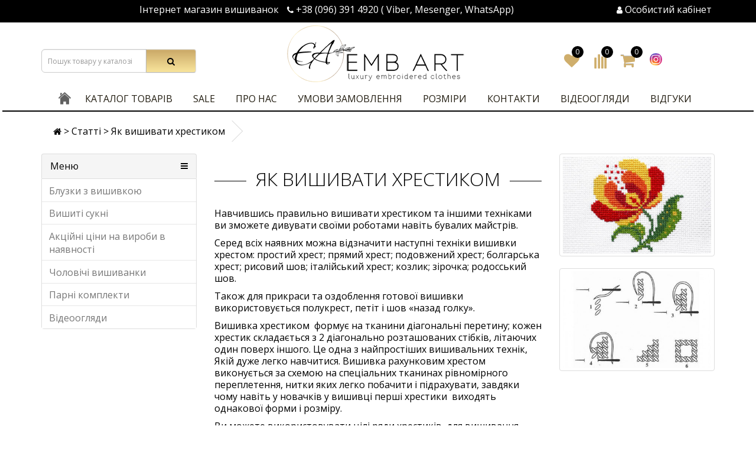

--- FILE ---
content_type: text/html; charset=utf-8
request_url: https://emb-art.com.ua/statti/yak-vishivati-hrestikom
body_size: 6468
content:
<!DOCTYPE html>
<!--[if IE]><![endif]-->
<!--[if IE 8 ]><html dir="ltr" lang="uk" class="ie8"><![endif]-->
<!--[if IE 9 ]><html dir="ltr" lang="uk" class="ie9"><![endif]-->
<!--[if (gt IE 9)|!(IE)]><!-->
<html dir="ltr" lang="uk">
<!--<![endif]-->
<head>
<meta charset="UTF-8" />
<meta name="viewport" content="width=device-width, initial-scale=1, maximum-scale=1">
<meta http-equiv="X-UA-Compatible" content="IE=edge">
<title>Як вишивати хрестиком</title>
<base href="https://emb-art.com.ua/" />
<script src="catalog/view/javascript/jquery/jquery-2.1.1.min.js" type="text/javascript"></script>

<link href="catalog/view/javascript/bootstrap/css/bootstrap.min.css" rel="stylesheet" media="screen" />
<script src="catalog/view/javascript/bootstrap/js/bootstrap.min.js" type="text/javascript"></script>
<script src="catalog/view/javascript/fm.revealator.jquery.js" type="text/javascript"></script>
<link href="catalog/view/javascript/font-awesome/css/font-awesome.min.css" rel="stylesheet" type="text/css" />
<link href="//fonts.googleapis.com/css?family=Open+Sans:400,400i,300,700" rel="stylesheet" type="text/css" />
<link href="catalog/view/theme/default/stylesheet/stylesheet.css" rel="stylesheet">
<link href="catalog/view/theme/default/stylesheet/fm.revealator.jquery.css" rel="stylesheet">
<link href="catalog/view/javascript/jquery/magnific/magnific-popup.css" type="text/css" rel="stylesheet" media="screen" />
<link href="catalog/view/theme/default/stylesheet/yo-menu/yo-am.css" type="text/css" rel="stylesheet" media="screen" />
<link href="catalog/view/javascript/popupcart_ext/popupcart_ext.css?ver=1.5" type="text/css" rel="stylesheet" media="screen" />
<link href="catalog/view/javascript/popupcart_ext/owl.carousel.css" type="text/css" rel="stylesheet" media="screen" />
<script src="catalog/view/javascript/common.js" type="text/javascript"></script>
<link href="https://emb-art.com.ua/statti/yak-vishivati-hrestikom" rel="canonical" />
<link href="https://emb-art.com.ua/image/catalog/icon.png" rel="icon" />
<link rel="stylesheet" type="text/css" href="catalog/view/supermenu/supermenu.css?v=23" />
<script type="text/javascript" src="catalog/view/supermenu/supermenu-responsive.js?v=23"></script>
<script type="text/javascript" src="catalog/view/supermenu/jquery.hoverIntent.minified.js"></script>
			
<script src="catalog/view/javascript/jquery/magnific/jquery.magnific-popup.min.js" type="text/javascript"></script>
			
<script src="catalog/view/javascript/jquery/yo-menu/jquery.easing.1.3.js" type="text/javascript"></script>
			
<script src="catalog/view/javascript/popupcart_ext/jquery.total-storage.min.js" type="text/javascript"></script>
			
<script src="catalog/view/javascript/popupcart_ext/popupcart_ext.js" type="text/javascript"></script>
			
<script src="catalog/view/javascript/popupcart_ext/owl.carousel.min.js" type="text/javascript"></script>
<!-- Global site tag (gtag.js) - Google Analytics -->
<script async src="https://www.googletagmanager.com/gtag/js?id=UA-177237979-1"></script>
<script>
  window.dataLayer = window.dataLayer || [];
  function gtag(){dataLayer.push(arguments);}
  gtag('js', new Date());

  gtag('config', 'UA-177237979-1');
</script>

				<meta property="og:title" content="Як вишивати хрестиком" >
                <meta property="og:description" content="" >
				<meta property="og:image" content="https://emb-art.com.ua/image/catalog/logo-emb.png" >
				<meta property="og:image:width" content="150" >
				<meta property="og:image:height" content="100" >
				<meta property="og:site_name" content="EMB ART - розкішний вишитий одяг" >
			                
</head>
<body class="newsblog-article">
<nav id="top">
  <div class="container">
            <div id="top-links" class="nav pull-right">
      <ul class="list-inline">
<li>Інтернет магазин вишиванок</li>
        <li><a href="tel:+380963914920"><i class="fa fa-phone"></i> <span class="hidden-xs hidden-sm hidden-md phone">+38 (096) 391 4920 ( Viber, Mesenger, WhatsApp)</span></a></li>
        <li><a rel="nofollow" href="https://emb-art.com.ua/index.php?route=account/account" title="Особистий кабінет"><i class="fa fa-user"></i> <span class="hidden-xs hidden-sm hidden-md">Особистий кабінет</span></a>
              </li>
    </ul>
    </div>
  </div>
</nav>
<header>
  <div class="container">
    <div class="row">
 <div class="col-sm-3">
            	            <link rel="stylesheet" type="text/css" href="catalog/view/theme/default/stylesheet/live_search.css" />
				<script type="text/javascript"><!--
					var live_search = {
						selector: '#search',
						text_no_matches: 'Немає товарів, які відповідають критеріям пошуку.',
						height: '50px',
						delay: 400
					}

					$(document).ready(function() {
						var html = '';
						html += '<div id="live-search">';
						html += '	<ul>';
						html += '	</ul>';
						html += '<div class="result-text"></div>';
						html += '</div>';

						$(live_search.selector).after(html);
						$('#search input[name=\'search\']').autocomplete({
							'source': function(request, response) {
								if ($(live_search.selector + ' input[type=\'text\']').val() == '') {
									$('#live-search').css('display','none');
								}
								else{
									var html = '';
									html += '<li style="text-align: center;height:10px;">';
									html +=	'<img class="loading" src="catalog/view/theme/default/image/loading.gif" />';
									html +=	'</li>';
									$('#live-search ul').html(html);
									$('#live-search').css('display','block');
								}
								var filter_name = $(live_search.selector + ' input[type=\'text\']').val();

								if (filter_name.length>0) {
									$.ajax({
										url: 'index.php?route=product/live_search&filter_name=' +  encodeURIComponent(request),
										dataType: 'json',
										success: function(result) {
											var products = result.products;
											$('#live-search ul li').remove();
											$('.result-text').html('');
											if (!$.isEmptyObject(products)) {
												var show_image = 1;
												var show_price = 1;
												var show_description = 1;
												$('.result-text').html('<a href="https://emb-art.com.ua/index.php?route=product/search&amp;search='+filter_name+'" style="display:block;">View all results ('+result.total+')</a>');

												$.each(products, function(index,product) {
													var html = '';
													
													html += '<li>';
													html += '<a href="' + product.url + '" title="' + product.name + '">';
													if(product.image && show_image){
														html += '	<div class="product-image"><img alt="' + product.name + '" src="' + product.image + '"></div>';
													}
													html += '	<div class="product-name">' + product.name ;
													if(show_description){
														html += '<p>' + product.extra_info + '</p>';
													}
													html += '</div>';
													if(show_price){
														if (product.special) {
															html += '	<div class="product-price"><span class="special">' + product.price + '</span><span class="price">' + product.special + '</span></div>';
														} else {
															html += '	<div class="product-price"><span class="price">' + product.price + '</span></div>';
														}
													}
													html += '<span style="clear:both"></span>';
													html += '</a>';
													html += '</li>';
													$('#live-search ul').append(html);
												});
											} else {
												var html = '';
												html += '<li style="text-align: center;height:10px;">';
												html +=	live_search.text_no_matches;
												html +=	'</li>';

												$('#live-search ul').html(html);
											}
											$('#live-search ul li').css('height',live_search.height);
											$('#live-search').css('display','block');
											return false;
										}
									});
								}
							},
							'select': function(product) {
								$('input[name=\'search\']').val(product.name);
							}
						});

						$(document).bind( "mouseup touchend", function(e){
						  var container = $('#live-search');
						  if (!container.is(e.target) && container.has(e.target).length === 0)
						  {
						    container.hide();
						  }
						});
					});
				//--></script>
			            
<div id="search" class="input-group">
  <input type="text" name="search" value="" placeholder="Пошук товару у каталозі" class="form-control input-lg" />
  <span class="input-group-btn">
    <button type="button" class="btn btn-default btn-lg"><i class="fa fa-search"></i></button>
  </span>
</div></div>
   <div class="col-sm-6">
        <div id="logo">
                <a href="https://emb-art.com.ua/"><img src="https://emb-art.com.ua/image/catalog/logo-emb.png" title="EMB ART - розкішний вишитий одяг" alt="EMB ART - розкішний вишитий одяг" class="img-responsive" /></a>
                      </div>
      </div>
 <div class="col-sm-3"><div id="cart_top" class="btn-group btn-block">      

<button id="wishlist-header" type="button" data-toggle="tooltip" title="" onclick="return location.href = 'index.php?route=account/wishlist'">
	<i class="fa fa-heart"></i>
	<div class="badge">0</div>
</button>

<button id="compare-header" type="button" data-toggle="tooltip" title="" onclick="return location.href = '/index.php?route=product/compare'">
	<i class="fa fa-align-left"></i>
	<div class="badge">0</div>
</button>

<button id="cart" type="button" data-toggle="dropdown" data-loading-text="Завантаження..." class="btn-inverse btn-block btn-lg dropdown-toggle">
	<i class="fa fa-shopping-cart"></i> <span id="cart-total">0</span>
</button>
  <!--<ul class="dropdown-menu pull-right">
        <li>
      <p class="text-center">У кошику порожньо!</p>
    </li>
      </ul>-->
</div>
  <a href="https://www.instagram.com/emb_art.com.ua/" target="_blank"><img src="catalog/view/theme/default/image/ins.png" title="Instagram" alt="Instagram" class="spin" /></a>
 </div></div></div>
</header>
<div class="container"><script type="text/javascript"> 
$(document).ready(function(){ 
	var setari = {   
				over: function() { 
		  if ($('#supermenu').hasClass('superbig')) {
			$(this).find('.bigdiv').slideDown('fast'); 
		  }
		}, 
		out: function() { 
		  if ($('#supermenu').hasClass('superbig')) {
			$(this).find('.bigdiv').slideUp('fast'); 
		  }
		},
				timeout: 150
	};
	$("#supermenu ul li.tlli").hoverIntent(setari);
	var setariflyout = {   
		over: function() { 
		  if ($('#supermenu').hasClass('superbig')) {
			$(this).find('.flyouttoright').show();
		  }
			}, 
		out: function() { 
		  if ($('#supermenu').hasClass('superbig')) {
			$(this).find('.flyouttoright').hide();
		  }
		},
		timeout: 350
	};
	$("#supermenu ul li div.bigdiv.withflyout > .withchildfo").hoverIntent(setariflyout);
});
</script>	
<nav id="supermenu" class="default superbig zind">
	<a class="mobile-trigger">Категорії</a>
	<ul>
					<li class="tlli hometlli"><a href="" class="tll tllhome">&nbsp;</a></li>
										<li class="tlli sep"><span class="item-sep">&nbsp;</span></li>			<li class="tlli">
			  				<a class="tll"  href="/katalog-tovariv" >Каталог товарів</a>
				
											</li>
					<li class="tlli sep"><span class="item-sep">&nbsp;</span></li>			<li class="tlli">
			  				<a class="tll"  href="/index.php?route=product/special" >SALE</a>
				
											</li>
					<li class="tlli sep"><span class="item-sep">&nbsp;</span></li>			<li class="tlli">
			  				<a class="tll"  href="https://emb-art.com.ua/pro-nas" >Про нас</a>
				
											</li>
					<li class="tlli sep"><span class="item-sep">&nbsp;</span></li>			<li class="tlli">
			  				<a class="tll"  href="https://emb-art.com.ua/umovi-zamovlennya" >Умови замовлення</a>
				
											</li>
					<li class="tlli sep"><span class="item-sep">&nbsp;</span></li>			<li class="tlli">
			  				<a class="tll"  href="https://emb-art.com.ua/rozmiri" >Розміри</a>
				
											</li>
					<li class="tlli sep"><span class="item-sep">&nbsp;</span></li>			<li class="tlli">
			  				<a class="tll"  href="/index.php?route=information/contact" >Контакти</a>
				
											</li>
					<li class="tlli sep"><span class="item-sep">&nbsp;</span></li>			<li class="tlli">
			  				<a class="tll"  href="https://emb-art.com.ua/videooglyadi" >Відеоогляди</a>
				
											</li>
					<li class="tlli sep"><span class="item-sep">&nbsp;</span></li>			<li class="tlli">
			  				<a class="tll"  href="/index.php?route=testimonial/testimonial" >Відгуки</a>
				
											</li>
			</ul>
</nav>
<script>
var supermenu_width = $('#supermenu').outerWidth(false);
if (supermenu_width < 768) {
	$('#supermenu').removeClass('superbig');
	$('#supermenu').addClass('respsmall');
}
</script>
</div>
<div class="container">
  <ul class="breadcrumb">
<li>	<a href="https://emb-art.com.ua/"><i class="fa fa-home"></i></a> > 		<a href="https://emb-art.com.ua/statti">Статті</a> > 		Як вишивати хрестиком	</li>
  </ul>
  <div class="row"><aside id="column-left" class="col-sm-3 hidden-xs">
    <div id="yo-1" class="yo-menu">
    <div class="yo-heading yo-toggle yo-open"><i class="fa fa-bars"></i><span>Меню</span></div>
    <div class="yo-wrapper" >
    <ul class="yo-am">
            <li >
        <a href="https://emb-art.com.ua/bluzki-z-vishivkoyu" >
                    <span class="am-arrow">Блузки з вишивкою</span>
                  </a>
              </li>
            <li >
        <a href="https://emb-art.com.ua/vishiti-sukni" >
                    <span class="am-arrow">Вишиті сукні</span>
                  </a>
              </li>
            <li >
        <a href="https://emb-art.com.ua/akciini-cini-na-virobi-v-nayavnosti" >
                    <span class="am-arrow">Акційні ціни на вироби в наявності</span>
                  </a>
              </li>
            <li >
        <a href="https://emb-art.com.ua/cholovichi-vishivanki" >
                    <span class="am-arrow">Чоловічі вишиванки</span>
                  </a>
              </li>
            <li >
        <a href="https://emb-art.com.ua/parni-komplekti" >
                    <span class="am-arrow">Парні комплекти</span>
                  </a>
              </li>
            <li >
        <a href="https://emb-art.com.ua/videooglyadi" >
                    <span class="am-arrow">Відеоогляди</span>
                  </a>
              </li>
          </ul>
  </div>
</div>



<script type="text/javascript"><!--
      $('#yo-1 ul.yo-am ul').each(function() {
      if ($(this).children('li').not('.am-image').length > 0) {
        $(this).prev().prev().addClass('am-item');
        $(this).parent('.active').addClass('am-item-open');
      } else {
        $(this).prev().remove();
      }
    });
    $('#yo-1 ul.yo-am').find('.am-badge').parent().addClass('am-item');
  
  $('#yo-1 a.am-parent, #yo-1 a.am-tb').click(function() {
    var parent = $(this).parent();
    parent.toggleClass('am-item-open').find('>ul').slideToggle(200,'linear');
    parent.siblings('.am-item-open').removeClass('am-item-open').find('>ul').slideUp(200,'linear');
    return false;
  });

  if (0) {
    if (!localStorage.getItem('yo-am-1')) {
      if (0) {
        localStorage.setItem('yo-am-1', 'close');
      } else {
        localStorage.setItem('yo-am-1', 'open');
      }
    }

    $('#yo-1 .yo-toggle').click(function() {
      $(this).toggleClass('yo-open yo-close').next().slideToggle(200,'linear');
      if ($(this).hasClass('yo-open')) {
        localStorage.setItem('yo-am-1', 'open');
      } else {
        localStorage.setItem('yo-am-1', 'close');
      }
    });

    if (localStorage.getItem('yo-am-1') == 'open') { 
      $('#yo-1 .yo-toggle').addClass('yo-open').removeClass('yo-close').next().show();
    } else {
      $('#yo-1 .yo-toggle').addClass('yo-close').removeClass('yo-open').next().hide();
    }
  } else {
    localStorage.removeItem('yo-am-1');
    $('#yo-1 .yo-toggle').click(function() {
      $(this).toggleClass('yo-open yo-close').next().slideToggle(200,'linear');
    });
  }
//--></script>  </aside>
                <div id="content" class="col-sm-9">      <div class="row">
        <div class="col-sm-8">
        	<h1>Як вишивати хрестиком</h1>
          	
          	<p>Навчившись правильно вишивати хрестиком та іншими техніками ви зможете дивувати своїми роботами навіть бувалих майстрів.</p><p>Серед всіх наявних можна відзначити наступні техніки вишивки хрестом: простий хрест; прямий хрест; подовжений хрест; болгарська хрест; рисовий шов; італійський хрест; козлик; зірочка; родосський шов.</p><p> Також для прикраси та оздоблення готової вишивки використовується полукрест, петіт і шов «назад голку».&nbsp;&nbsp;</p><p>Вишивка хрестиком&nbsp; формує на тканини діагональні перетину; кожен хрестик складається з 2 діагонально розташованих стібків, літаючих один поверх іншого. Це одна з найпростіших вишивальних технік, Якій дуже легко навчитися. Вишивка рахунковим хрестом&nbsp; виконується за схемою на спеціальних тканинах рівномірного переплетення, нитки яких легко побачити і підрахувати, завдяки чому навіть у новачків у вишивці перші хрестики&nbsp; виходять однакової форми і розміру. </p><p>Ви можете використовувати цілі ряди хрестиків&nbsp; для вишивання&nbsp; кольорових ділянок мотиву або можете виконувати окремі хрестики. Завжди стежте за тим, щоб всі нижні стібки були спрямовані в одну сторону, а всі верхні стібки - в іншу сторону, тоді вишивка&nbsp; буде виглядати дуже акуратно.&nbsp;<br></p>        </div>

        <div class="col-sm-4">
        	          	<ul class="thumbnails">
	            	            <li><a class="thumbnail" href="https://emb-art.com.ua/image/cache/catalog/blog/cross-stitching-640x420.jpg" title="Як вишивати хрестиком"><img src="https://emb-art.com.ua/image/cache/catalog/blog/cross-stitching-400x260.jpg" title="Як вишивати хрестиком" alt="Як вишивати хрестиком" /></a></li>
	            	            	            	            <li><a class="thumbnail" href="https://emb-art.com.ua/image/cache/catalog/blog/cross-stitching-1-640x420.jpg" title="Як вишивати хрестиком"> <img src="https://emb-art.com.ua/image/cache/catalog/blog/cross-stitching-1-400x260.jpg" title="Як вишивати хрестиком" alt="Як вишивати хрестиком" /></a></li>
	            	                      	</ul>
          	
          	        </div>
      </div>

  	    	  <h3>Подібні статті</h3>
      <div class="row">
                <div class="product-layout product-list col-xs-12">
          <div class="product-thumb">
            <div class="image"><a href="https://emb-art.com.ua/statti/vishivanka--modno-u-vsomu-sviti"><img src="https://emb-art.com.ua/image/cache/catalog/blog/sumochki-s-vyshivkoj-260x260.jpg" alt="Вишиванка - модно у всьому світі" title="Вишиванка - модно у всьому світі" class="img-responsive" /></a></div>
            <div class="caption">
                <h4><a href="https://emb-art.com.ua/statti/vishivanka--modno-u-vsomu-sviti">Вишиванка - модно у всьому світі</a></h4>
                <p><p>Вишиванки зустрічаються в культурах різних країн. Але якщо для деяких країн - це національний одяг, то для інших зараз вишиванка і просто вишивка на одязі стала модним трендом.&nbsp;<br></p></p>

                            </div>
          </div>
        </div>
                <div class="product-layout product-list col-xs-12">
          <div class="product-thumb">
            <div class="image"><a href="https://emb-art.com.ua/statti/vibir-vishivanki"><img src="https://emb-art.com.ua/image/cache/catalog/blog/vibir-zhinoch-vishivanki-260x260.jpg" alt="Вибір жіночої вишиванки" title="Вибір жіночої вишиванки" class="img-responsive" /></a></div>
            <div class="caption">
                <h4><a href="https://emb-art.com.ua/statti/vibir-vishivanki">Вибір жіночої вишиванки</a></h4>
                <p><p>Перш за все - жіночі вишиванки часто вишиваються на самому полотні, хоча зустрічаються і з нашитими вставками. Ті, що зі вставками, зазвичай дешевше інших. Знову ж, різниця буде і в самій вишивці - ручна це робота або машинна вишивка.&nbsp;<br></p></p>

                            </div>
          </div>
        </div>
              </div>
      
      
      
      
      
            </div>
    </div>
</div>

<script type="text/javascript"><!--
$(document).ready(function() {
	$('.thumbnails').magnificPopup({
		type:'image',
		delegate: 'a',
		gallery: {
			enabled:true
		}
	});
});
//--></script>
<footer>
  <div class="container">
<div class="row">
            <div class="col-sm-3">
        <p>Інформація</p>
        <ul class="list-unstyled">
                    <li><a href="https://emb-art.com.ua/katalog-tovariv">Каталог товарів</a></li>
                    <li><a href="https://emb-art.com.ua/politika-konfidenciinosti">Політика конфіденційності</a></li>
                  </ul>
      </div>
            <div class="col-sm-3">
        <p>Служба підтримки</p>
        <ul class="list-unstyled">
          <li><a href="https://emb-art.com.ua/index.php?route=information/contact">Зв’язатися з нами</a></li>
          <li><a href="https://emb-art.com.ua/index.php?route=account/return/add">Повернення товару</a></li>
        
        </ul>
      </div>
      <div class="col-sm-3">
        <p>Додатково</p>
        <ul class="list-unstyled">
      <li><a href="https://emb-art.com.ua/index.php?route=product/special">Товари зі знижкою</a></li>
        </ul>
      </div>
      <div class="col-sm-3">
        <p>Особистий кабінет</p>
        <ul class="list-unstyled">
          <li><a href="https://emb-art.com.ua/index.php?route=account/account">Особистий кабінет</a></li>
          
          <li><a href="https://emb-art.com.ua/index.php?route=account/newsletter">Розсилка новин</a></li>
        </ul>
      </div>
    </div> <hr>
   <div class="powr">  EMB ART - розкішний вишитий одяг &copy; 2026</div>
<div class="inbiz"> <a href="https://inbiz.com.ua" target="_blank" title="Створення сайтів">Створення сайтів</a></div>
  </div>
</footer>
</body></html>

--- FILE ---
content_type: text/css
request_url: https://emb-art.com.ua/catalog/view/theme/default/stylesheet/stylesheet.css
body_size: 6980
content:
body {
font-family:'Open Sans',sans-serif;
font-weight:400;
color:#000000;
font-size:16px;
line-height:20px;
width:100%;
overflow-x: hidden;
}

h1,h2,h3,h4,h5,h6 {
color:#000000
}

.fa {
font-size:14px
}

h1 {
color:#000000;
margin-top:25px;
margin-bottom:30px;
font-size:32px;
line-height:36px;
font-weight:300;
overflow:hidden;
text-align:center;
text-transform:uppercase
}

h1:before,h1:after {
background-color: #000000;
content:"";
display:inline-block;
height:1px;
position:relative;
vertical-align:middle;
width:50%
}

h1:before {
right:.5em;
margin-left:-50%
}

h1:after {
left:.5em;
margin-right:-50%
}

h2 {
color:#000000;
margin-top:25px;
margin-bottom:30px;
font-size:28px;
line-height:36px;
font-weight:300;
overflow:hidden;
text-align:center;
text-transform:uppercase
}

h2:before,h2:after {
background-color:#000000;
content:"";
display:inline-block;
height:1px;
position:relative;
vertical-align:middle;
width:50%
}

h2:before {
right:.5em;
margin-left:-50%
}

h2:after {
left:.5em;
margin-right:-50%
}

h3 {
color:#000000;
margin-top:25px;
margin-bottom:30px;
font-size:28px;
line-height:36px;
font-weight:300;
overflow:hidden;
text-align:center;
text-transform:uppercase
}

h3:before,h3:after {
background-color:#000000;
content:"";
display:inline-block;
height:1px;
position:relative;
vertical-align:middle;
width:50%
}

h3:before {
right:.5em;
margin-left:-50%
}

h3:after {
left:.5em;
margin-right:-50%
}

h4 {
font-size:15px
}

h5 {
font-size:12px
}

h6 {
font-size:10.2px
}

a {
color:#BF3F4A;
}

a:hover {
text-decoration:underline
}

legend {
font-size:18px;
padding:7px 0
}

label {
font-size:12px;
font-weight:400;
width:100%
}

select.form-control,textarea.form-control,input[type="text"].form-control,input[type="password"].form-control,input[type="datetime"].form-control,input[type="datetime-local"].form-control,input[type="date"].form-control,input[type="month"].form-control,input[type="time"].form-control,input[type="week"].form-control,input[type="number"].form-control,input[type="email"].form-control,input[type="url"].form-control,input[type="search"].form-control,input[type="tel"].form-control,input[type="color"].form-control {
font-size:12px
}

.input-group input,.input-group select,.input-group .dropdown-menu,.input-group .popover {
font-size:12px
}

.input-group .input-group-addon {
font-size:12px;
height:30px
}

span.hidden-xs,span.hidden-sm,span.hidden-md,span.hidden-lg {
display:inline
}

.nav-tabs {
margin-bottom:15px
}

div.required .control-label:before {
content:'* ';
color:red;
font-weight:700
}

.dropdown-menu li > a:hover {
text-decoration:none;
color:#fff;
background:#000000;
}
.topss {
padding-top: 14px;
text-align: center;
font-size: 20px;
line-height: 32px;
}
#top {
 background: #000000; 
height: 38px;
padding:0;
margin:0
}

#top .container {
padding:0 15px
}

#top #form-currency .currency-select,#top #form-language .language-select {
text-align:left
}

#top #form-currency .currency-select:hover,#top #form-language .language-select:hover {
text-shadow:none;
color:#fff;
background:#000000;
}

#top .btn-link,#top-links li,#top-links a {
color:#fefefe;
text-decoration:none
}

#top .btn-link:hover,#top-links a:hover {
color:#ffffff;
}

#top-links .dropdown-menu a {
text-shadow:none
}

#top-links .dropdown-menu a:hover {
background:#000000;
color:#FFF
}

#top .btn-link strong {
font-size:14px;
line-height:14px
}

#top-links {
padding-top:6px
}

#top-links a + a {
margin-left:15px
}

.phone {
font-size:16px;
margin-right:160px;
color:#fefefe;
}

#logo {
margin-top: 2px;
margin-bottom: 5px;
}
#logo img{
margin:0 auto;
}
#search {
margin-top:45px;
margin-bottom:1px
}

#search .input-lg {
height:40px;
line-height:20px;
padding:0 10px
}

#search .btn-lg {
background: rgb(202,168,103);
background: -moz-linear-gradient(top,  rgb(202,168,103) 0%, rgb(249,229,156) 100%);
background: -webkit-linear-gradient(top,  rgb(202,168,103) 0%,rgb(249,229,156) 100%);
background: linear-gradient(to bottom,  rgb(202,168,103) 0%,rgb(249,229,156) 100%);
filter: progid:DXImageTransform.Microsoft.gradient( startColorstr='#caa867', endColorstr='#f9e59c',GradientType=0 );

font-size:15px;
line-height:18px;
padding:10px 35px;
color:#000000;
}
#search .btn-lg:hover {
background:#000000;
color: #cfae6c;
}
#cart_top  {
margin-top: 45px;
margin-bottom: 0;
display: block;
}
#cart_top > .btn {
background: #000000;
font-size: 12px;
line-height: 18px;
color: #ffffff;
border: 1px solid #eee;
text-shadow: none;
}
#cart_top > .btn:hover {
background: #cd842a;
border: 1px solid #E6E6E6;
color: #212121;
text-shadow: none;
}
#cart_top.open > .btn {
background: #a86728;
border: 1px solid #E6E6E6;
color: #666;
box-shadow: none;
text-shadow: none;
}
#cart_top.open > .btn:hover {
	color: #444;
}
#cart_top .dropdown-menu {
	background: #eee;
	z-index: 1001;
}
#cart_top .dropdown-menu {
	min-width: 100%;
}
@media (max-width: 478px) {
	#cart_top .dropdown-menu {
		width: 100%;
	}
}
#cart_top .dropdown-menu table {
	margin-bottom: 10px;
}
#cart_top .dropdown-menu li > div {
	min-width: 427px;
	padding: 0 10px;
}
@media (max-width: 478px) {
	#cart_top .dropdown-menu li > div {
		min-width: 100%;
	}
}
#cart_top .dropdown-menu li p {
	margin: 20px 0;
}

@media (max-width: 478px) {
#cart .dropdown-menu {
width:100%
}
}

#cart .dropdown-menu table {
margin-bottom:10px
}

#cart .dropdown-menu li > div {
min-width:427px;
padding:0 10px
}

@media (max-width: 478px) {
#cart .dropdown-menu li > div {
min-width:100%
}
}

#cart .dropdown-menu li p {
margin:20px 0
}
#cart_top button .fa {font-size: 26px;color:#cfae6c;}
#cart_top button:hover .fa {font-size: 26px;color:#000000;}

#cart_top button:nth-child(2) .fa {
-webkit-transform: rotate(-90deg); /* Chrome y Safari */
-moz-transform: rotate(-90deg); /* Firefox */
filter: progid:DXImageTransform.Microsoft.BasicImage(rotation=3); /* Internet Explorer */
-o-transform: rotate(-90deg); /* Opera */}

#cart_top button {
    float: left;
    height: 40px;
    background: transparent;
    border: 0;
    box-shadow: none;
    color: #000000;
    outline: none !important;
    padding: 0;
    position: relative;
    width: 40px;
    margin-left: 10px;
}
#cart_top button:hover {
	color: #cd842a;
}
#cart_top button .badge {
	position: absolute;
	background: #000000;
	width: 20px;
	height: 20px;
	color: #fff;
	text-align: center;
	line-height: 20px;
	font-weight: normal;
	font-size: 12px;
	border-radius: 50%;
	top: -5px;
	right: 0;
	padding: 0;
}
#cart_top button:nth-child(1) {
	margin-left: 0;
}
#cart_top button:nth-child(3) {
	padding-right: 10px;
}
#cart_top #cart-total {
    position: absolute;
    background: #000000;
    width: 20px;
    height: 20px;
    color: #fff;
    text-align: center;
    line-height: 20px;
    font-weight: normal;
    font-size: 12px;
    border-radius: 50%;
    top: -5px;
    right: 0;
}

#menu {
background:#000000;
background:-moz-linear-gradient(top,#000000 0%,#ef5a43 100%);
background:-webkit-linear-gradient(top,#000000 0%,#ef5a43 100%);
background:linear-gradient(to bottom,#000000 0%,#ef5a43 100%);
filter:progid:DXImageTransform.Microsoft.gradient(startColorstr='#000000',endColorstr='#ef5a43',GradientType=0);
min-height:50px;
margin:10px auto;
border-top:1px solid #fff
}

#menu .fa {
color:#fff
}

#menu .nav > li > a {
background:#000000;
background:-moz-linear-gradient(top,#000000 0%,#ef5a43 100%);
background:-webkit-linear-gradient(top,#000000 0%,#ef5a43 100%);
background:linear-gradient(to bottom,#000000 0%,#ef5a43 100%);
filter:progid:DXImageTransform.Microsoft.gradient(startColorstr='#000000',endColorstr='#ef5a43',GradientType=0);
color:#fff;
padding:14px 12px;
min-height:15px;
font-size:18px;
font-weight:300;
letter-spacing:2px;
background-color:transparent;
text-transform:uppercase;
loat:none
}

#menu .nav > li > a:hover,#menu .nav > li.open > a {
background:#fff;
color:#000000
}

#menu .dropdown-menu {
padding-bottom:0
}

#menu .dropdown-inner {
display:table
}

#menu .dropdown-inner ul {
display:table-cell
}

#menu .dropdown-inner a {
min-width:160px;
display:block;
padding:6px 10px;
clear:both;
line-height:20px;
color:#fff;
font-size:16px
}

#menu .dropdown-inner li a:hover {
color:#000000;
background:#fff
}

#menu .see-all {
display:block;
margin-top:.5em;
padding:3px 20px;
-webkit-border-radius:0 0 4px 4px;
-moz-border-radius:0 0 4px 4px;
border-radius:0 0 3px 3px;
font-size:12px
}

#menu .see-all:hover,#menu .see-all:focus {
text-decoration:none;
color:#fff
}

#menu #category {
float:left;
padding-left:15px;
font-size:20px;
font-weight:700;
line-height:48px;
color:#fff;
text-transform:uppercase
}

#menu .btn-navbar {
font-size:15px;
font-stretch:expanded;
color:#fff;
padding:2px 18px;
float:right;
background-color:#000000;
background-repeat:repeat-x;
border-color:#ddd
}

#menu .btn-navbar:hover,#menu .btn-navbar:focus,#menu .btn-navbar:active,#menu .btn-navbar.disabled,#menu .btn-navbar[disabled] {
color:#fff;
background:#000000;
background:-moz-linear-gradient(top,#000000 0%,#ef5a43 100%);
background:-webkit-linear-gradient(top,#000000 0%,#ef5a43 100%);
background:linear-gradient(to bottom,#000000 0%,#ef5a43 100%);
filter:progid:DXImageTransform.Microsoft.gradient(startColorstr='#000000',endColorstr='#ef5a43',GradientType=0)
}

@media (min-width: 768px) {
#menu .dropdown:hover .dropdown-menu {
display:block;
background:#000000;
background:-moz-linear-gradient(top,#000000 0%,#ef5a43 100%);
background:-webkit-linear-gradient(top,#000000 0%,#ef5a43 100%);
background:linear-gradient(to bottom,#000000 0%,#ef5a43 100%);
filter:progid:DXImageTransform.Microsoft.gradient(startColorstr='#000000',endColorstr='#ef5a43',GradientType=0)
}

#menu .navbar-nav {
float:none;
text-align:center
}

#menu .navbar-nav > li {
display:inline-block;
float:none;
text-align:left
}
}

@media (max-width: 767px) {
#menu {
border-radius:4px
}

#menu div.dropdown-inner > ul.list-unstyled {
display:block
}

#menu div.dropdown-menu {
margin-left:0!important;
padding-bottom:10px;
background-color:rgba(0,0,0,0.1)
}

#menu .dropdown-inner {
display:block
}

#menu .dropdown-inner a {
width:100%;
color:#fff
}

#menu .dropdown-menu a:hover,#menu .dropdown-menu ul li a:hover {
background:#feffff;
background:-moz-linear-gradient(top,#feffff 0%,#921 100%,#f4f4f4 100%,#ddf1f9 101%);
background:-webkit-linear-gradient(top,#feffff 0%,#921 100%,#f4f4f4 100%,#ddf1f9 101%);
background:linear-gradient(to bottom,#feffff 0%,#921 100%,#f4f4f4 100%,#ddf1f9 101%);
filter:progid:DXImageTransform.Microsoft.gradient(startColorstr='#feffff',endColorstr='#ddf1f9',GradientType=0)
}

#menu .see-all {
margin-top:0;
border:none;
border-radius:0;
color:#fff
}
}

#content {
min-height:600px
}

footer .fa {
color:#ddd;
font-size:14px;
padding-right:8px
}

footer {
border-top: 30px solid #000000;
min-height:200px;
margin-top:10px;
padding-top:5px
}

footer hr {
border-top:none
}

footer a {
color:#000000;
}

footer a:hover {
color:#921
}

footer p {
margin-top: -30px;
text-transform:uppercase;
font-size:14px;
color:#ffffff;
}

.alert {
position:fixed;
z-index:10004;
top:0;
left:0;
width:100%;
-webkit-animation:alert-anim 1s cubic-bezier(1,-0.01,0,0.99);
-moz-animation:alert-anim 1s cubic-bezier(1,-0.01,0,0.99);
-o-animation:alert-anim 1s cubic-bezier(1,-0.01,0,0.99);
animation:alert-anim 1s cubic-bezier(1,-0.01,0,0.99)
}

.breadcrumb {
background:#fff;
margin:0 0 20px;
padding:8px 0;
overflow:hidden
}

.breadcrumb a {
color:#000000
}

.breadcrumb i {
font-size:15px
}

.breadcrumb > li {
text-shadow:0 1px 0 #FFF;
padding:0 20px;
position:relative;
white-space:nowrap
}

.breadcrumb > li + li:before {
content:'';
padding:0
}

.breadcrumb > li:after {
content:'';
display:block;
position:absolute;
top:-3px;
right:-5px;
width:26px;
height:26px;
border-right:1px solid #DDD;
border-bottom:1px solid #DDD;
-webkit-transform:rotate(-45deg);
-moz-transform:rotate(-45deg);
-o-transform:rotate(-45deg);
transform:rotate(-45deg)
}

.pagination {
margin:0
}

.buttons {
margin:1em 0
}

.btn {
padding:7.5px 12px;
font-size:12px;
border:1px solid #ccc;
border-radius:4px;
box-shadow:inset 0 1px 0 rgba(255,255,255,.2),0 1px 2px rgba(0,0,0,.05)
}

.btn-xs {
font-size:9px
}

.btn-sm {
font-size:10.2px
}

.btn-lg {
padding:10px 16px;
font-size:15px
}

.btn-group > .btn,.btn-group > .dropdown-menu,.btn-group > .popover {
font-size:12px
}

.btn-group > .btn-xs {
font-size:9px
}

.btn-group > .btn-sm {
font-size:10.2px
}

.btn-group > .btn-lg {
font-size:15px
}

.btn-default {
color:#ffffff;
background-color:#000000;
border-color:#ddd #ddd #b3b3b3 #b7b7b7
}

.btn-primary {
margin-bottom:5px;
background:#000000;
box-shadow:none;
border-radius:none
}

.btn-primary:hover,.btn-primary:active,.btn-primary.active,.btn-primary.disabled,.btn-primary[disabled] {
border:1px solid #cfae6c;
background-color:#cfae6c;
}

#button-cart {
display:inline-block;
margin-left:0;
vertical-align:middle
}

#button-cart:disabled {
pointer-events:none;
opacity:.5
}

.btn-warning {
color:#fff;
text-shadow:0 -1px 0 rgba(0,0,0,0.25);
background-color:#faa732;
background-image:linear-gradient(to bottom,#fbb450,#f89406);
background-repeat:repeat-x;
border-color:#f89406 #f89406 #ad6704
}

.btn-warning:hover,.btn-warning:active,.btn-warning.active,.btn-warning.disabled,.btn-warning[disabled] {
box-shadow:inset 0 1000px 0 rgba(0,0,0,0.1)
}

.btn-danger {
color:#fff;
text-shadow:0 -1px 0 rgba(0,0,0,0.25);
background-color:#da4f49;
background-image:linear-gradient(to bottom,#ee5f5b,#bd362f);
background-repeat:repeat-x;
border-color:#bd362f #bd362f #802420
}

.btn-danger:hover,.btn-danger:active,.btn-danger.active,.btn-danger.disabled,.btn-danger[disabled] {
box-shadow:inset 0 1000px 0 rgba(0,0,0,0.1)
}

.btn-success {
color:#fff;
text-shadow:0 -1px 0 rgba(0,0,0,0.25);
background-color:#5bb75b;
background-image:linear-gradient(to bottom,#62c462,#51a351);
background-repeat:repeat-x;
border-color:#51a351 #51a351 #387038
}

.btn-success:hover,.btn-success:active,.btn-success.active,.btn-success.disabled,.btn-success[disabled] {
box-shadow:inset 0 1000px 0 rgba(0,0,0,0.1)
}

.btn-info {
color:#fff;
text-shadow:0 -1px 0 rgba(0,0,0,0.25);
background-color:#df5c39;
background-image:linear-gradient(to bottom,#e06342,#dc512c);
background-repeat:repeat-x;
border-color:#dc512c #dc512c #a2371a
}

.btn-info:hover,.btn-info:active,.btn-info.active,.btn-info.disabled,.btn-info[disabled] {
background-image:none;
background-color:#BF3F4A;
}

.btn-link {
border-color:rgba(0,0,0,0);
cursor:pointer;
color:#23A1D1;
border-radius:0
}

.btn-link,.btn-link:active,.btn-link[disabled] {
background-color:rgba(0,0,0,0);
background-image:none;
box-shadow:none
}

.btn-inverse {
color:#fff;
text-shadow:0 -1px 0 rgba(0,0,0,0.25);
background-color:#363636;
background-image:linear-gradient(to bottom,#444,#222);
background-repeat:repeat-x;
border-color:#222 #222 #000000
}

.btn-inverse:hover,.btn-inverse:active,.btn-inverse.active,.btn-inverse.disabled,.btn-inverse[disabled] {
background-color:#222;
background-image:linear-gradient(to bottom,#333,#111)
}

.list-group a {
border:1px solid #DDD;
color:#000000;
padding:8px 12px
}

.list-group a.active {
color:#BF3F4A;
background:#f8f8f8;
border:1px solid #DDD
}

.list-group a.active:hover,.list-group a:hover {
color:#BF3F4A;
text-decoration: underline;
background:#000000;
border:1px solid #DDD
}

.carousel-caption {
color:#FFF;
text-shadow:0 1px 0 #000000
}

.carousel-control .icon-prev:before {
content:'\f053';
font-family:FontAwesome
}

.carousel-control .icon-next:before {
content:'\f054';
font-family:FontAwesome
}

.product-thumb {

margin-bottom:20px;
overflow:auto;
text-align:center;
box-shadow: 0 0.5em 0.5em 0 rgba(0, 0, 0, 0.2);
}
.product-thumb:hover {
 -webkit-transition: all 0.5s ease;
  -o-transition: all 0.5s ease;
  transition: all 0.5s ease;
-webkit-transform: translateY(-5px);
      -ms-transform: translateY(-5px);
          transform: translateY(-5px); 
box-shadow: 0 0.6em 0.6em 0 rgba(0, 0, 0, 0.1);
}
.product-thumb .image {
background:#fff
}

.product-thumb .image a {
display:block
}

.product-thumb .image a:hover {
opacity:.8;
 -webkit-transition: all 0.5s ease;
  -o-transition: all 0.5s ease;
  transition: all 0.5s ease;
}

.product-thumb .image img {
margin-left:auto;
margin-right:auto
}

.product-grid .product-thumb .image {
float:none
}
.prd {

width: 99%;
margin: 0px;
padding: 2px;
}
@media (min-width: 767px) {
.product-list .product-thumb .image {
float:left;
padding:0;
}
}

.product-thumb h4 {
padding-top: 5px;
font-weight:400;
min-height: 48px;
}
.product-thumb h4 a {
line-height: 22px;
color:#212121;
text-transform: uppercase;
}

.product-thumb .caption {
padding:0;

}

.product-list .product-thumb .caption {
margin-left:230px
}
#show {
text-align: center;
margin-bottom: 20px;
border-bottom: solid 4px #000000;
}
#show h4{
font-size: 18px;
color: #000000 !important;
}
.show2 {
text-align: left;
padding: 10px;
margin-bottom: 20px;
border-bottom: solid 4px #000000;
box-shadow: 0 0.3em 0.5em 0 rgba(0, 0, 0, 0.2);
}
@media (max-width: 1200px) {
.product-grid .product-thumb .caption {
padding:0 10px
}
}

@media (max-width: 767px) {
.product-list .product-thumb .caption {
min-height:0;
margin-left:0;
padding:0 10px
}

.product-grid .product-thumb .caption {
min-height:0
}
}

.product-thumb .rating {
display:none
}

.rating .fa-stack {
font-size:8px
}

.rating .fa-star-o {
color:#999;
font-size:15px
}

.rating .fa-star {
color:#FC0;
font-size:15px
}

.rating .fa-star + .fa-star-o {
color:#E69500
}

h2.price {
margin:0
}

.product-thumb .price {
color:#000000;
font-size:22px
}

.product-thumb .price-old {
color:#BF3F4A;
font-size:18px;
text-decoration:line-through;
margin-left:10px
}

.product-thumb .price-tax {
color:#999;
font-size:12px;
display:block
}

.product-thumb .button-group {
border-top:1px solid #fff;
background-color:#eee;
overflow:auto
}

.product-list .product-thumb .button-group {
border-left:1px solid #ddd
}
.tab-content {
padding: 1px 5px;
}
@media (max-width: 768px) {
.product-list .product-thumb .button-group {
border-left:none
}
}

.product-thumb .button-group button {
width:60%;
border-top:1px solid #000000;
border-bottom:none;
border-left:none;
border-right:none;
display:inline-block;
float:left;
background:#ffffff;
color:#000000;
line-height:38px;
font-weight:500;
text-align:center;
text-transform:uppercase
}

.product-thumb .button-group button + button {
width:20%;
background: #ffffff;
color: #000000;
}
.product-thumb .fa {
color: #000000;
}
.product-thumb .button-group  button:hover {
color:#ffffff;
background:#000000;
text-decoration:none;
cursor:pointer
}
.product-thumb:hover .fa {
color: #666666;
}
#pric {
border: none;
background: none;
font-size: 14px;
}
#pric .fa{
color: #000000;
font-size: 28px;
margin-right: 5px;
}
@media (max-width: 1200px) {
.product-thumb .button-group button,.product-thumb .button-group button + button {
width:33.33%
}
}

@media (max-width: 767px) {
.product-thumb .button-group button,.product-thumb .button-group button + button {
width:33.33%
}
}

.thumbnails {
overflow:auto;
clear:both;
list-style:none;
padding:0;
margin:0
}

.thumbnails > li {
margin-left:20px
}

.thumbnails {
margin-left:-20px
}

.thumbnails > img {
width:100%
}

.image-additional a {
margin-bottom:20px;
padding:5px;
display:block
}

.image-additional {
max-width:178px
}

.thumbnails .image-additional {
float:left;
margin-left:20px
}

@media (min-width: 1200px) {
#content .col-lg-2:nth-child(6n+1),#content .col-lg-2:nth-child(6n+1),#content .col-lg-3:nth-child(4n+1),#content .col-lg-4:nth-child(3n+1),#content .col-lg-6:nth-child(2n+1) {
clear:left
}
}

@media (min-width: 992px) and (max-width: 1199px) {
#content .col-md-2:nth-child(6n+1),#content .col-md-2:nth-child(6n+1),#content .col-md-3:nth-child(4n+1),#content .col-md-4:nth-child(3n+1),#content .col-md-6:nth-child(2n+1) {
clear:left
}
}

@media (min-width: 768px) and (max-width: 991px) {
#content .col-sm-2:nth-child(6n+1),#content .col-sm-2:nth-child(6n+1),#content .col-sm-3:nth-child(4n+1),#content .col-sm-4:nth-child(3n+1),#content .col-sm-6:nth-child(2n+1) {
clear:left
}
}

@media (min-width: 768px) {
#column-left .product-layout .col-md-3 {
width:100%
}

#column-left + #content .product-layout .col-md-3 {
width:50%
}

#column-left + #content + #column-right .product-layout .col-md-3 {
width:100%
}

#content + #column-right .product-layout .col-md-3 {
width:100%
}
}

#column-left .product-layout,#column-right .product-layout {
width:100%
}

.input-group .form-control[name^=quantity] {
min-width:50px
}

.btn-info:hover,.btn-info:active,.btn-info.active,.btn-info.disabled,.btn-info[disabled] {
background-image:none;
background-color:#df5c39
}

.imgpr {
border:none!important
}

.imgpr:hover {
opacity:.9
}

.catlist {
border:1px solid #DDD;
margin-bottom:20px
}

.catimg {
text-align:center
}

.catname {
padding:0 10px;
height:40px;
overflow:auto
}

.powr {
position:relative;
width:90%;
text-align:left;
color:#333333;
}

.inbiz {
position:relative;
width:90%;
text-align:right;
margin:-20px 0 1px;
color:#b0adad
}

.inbiz a {
color:#b0adad
}

.parall {
margin-left:calc(-49vw + 50%);
margin-right:calc(-49vw + 50%);
background-image:url(/image/parall.jpg);
height:500px;
background-attachment:fixed;
background-position:center;
background-repeat:no-repeat;
background-size:cover
}

#loading {
-webkit-animation-name:rotate;
-webkit-animation-duration:4.5s;
-webkit-animation-iteration-count:infinite;
animation-direction:alternate,reverse,normal
}

@-webkit-keyframes rotate {
from {
-webkit-transform:rotate(0deg)
}

to {
-webkit-transform:rotate(30deg)
}
}

.spin {
width:25px;
height:25px;
background:#fefefe;
padding:2px;
-webkit-border-radius:80%;
border-radius:80%;
margin-top: 5px;
margin-left: 10px;
}

.spin:hover {
background:#000000;
transform:rotate(360deg);
transition:all .3s ease-in-out 0s;
}

.front {
border:10px solid #b5bdc8;
border-radius:20%;
width:350px;
height:350px;
padding:10px;
margin:10px;
background:#edebed;
opacity:.8;
text-align:center
}

.front:hover {
border:10px solid #000000;
-webkit-transition:all .5s ease-in-out;
-moz-transition:all .5s ease-in-out;
-o-transition:all .5s ease-in-out;
transition:all .5s ease-in-out;
border-radius:2%;
opacity:1;
background:#fefefe;
box-shadow:0 0 30px #fff
}

.txt {
background:url(../image/txtw.png) top center repeat;
padding:20px;
margin:5% 0 20px;
color:#ffffff;
font-size:20px;
line-height:26px;
border-radius:2%
}

.fullw {
margin-left:calc(-49vw + 50%);
margin-right:calc(-49vw + 50%);
background:url(../image/txtw.png) top center repeat;
padding:20px 0
}

.fullsld {
margin-left:calc(-49vw + 50%);
margin-right:calc(-49vw + 50%)
}

.catw {
width: 190px;
display:inline-block;
vertical-align:top;
margin:10px;
text-align:center
}

.catw img {
width:100%
}

.centt {
width:100%;
text-align:center;
margin:0 auto
}

.catim {
display:inline-block;
padding:0;
margin:10px;
-webkit-border:5px solid #b5bdc8;
border:5px solid #b5bdc8;
width:505px;
height:405px;
overflow:hidden;
text-align:center;
float:none
}

.catim2 {
display:inline-block;
padding:0;
margin:10px;
-webkit-border:5px solid #b5bdc8;
border:5px solid #b5bdc8;
width:1105px;
height:429px;
overflow:hidden;
text-align:center
}

.catim3 {
display:inline-block;
padding:0;
margin:10px;
-webkit-border:5px solid #b5bdc8;
border:5px solid #b5bdc8;
width:335px;
height:305px;
overflow:hidden;
text-align:center;
float:none
}

.frontcat img {
width:100%;
-webkit-transition:all 1s ease;
-moz-transition:all 1s ease;
-o-transition:all 1s ease;
-ms-transition:all 1s ease;
transition:all 1s ease
}

.frontcat img:hover {
width:110%
}

* {
-webkit-box-sizing:border-box;
-moz-box-sizing:border-box;
-ms-box-sizing:border-box;
box-sizing:border-box
}

.textfront {
position:relative;
z-index:1;
width:100%;
margin:-150px 0 0;
text-align:center;
background:url(../image/txt.png) top center repeat;
padding:20px
}

.textfront:hover {
background:url(../image/txtw.png) top center repeat
}

.textfront a {
text-transform:uppercase;
font-size:24px;
line-height:30px;
font-weight:300;
color:#000000
}

.textfront a:hover {
text-decoration:underline
}
.product-thumb .image p {
position: absolute;
    width: 150px;
    height: 50px;
  background-repeat: no-repeat;
    background-position: 0 0;
z-index: 9;
}

.thumbnails p {
position: absolute;
    width: 150px;
    height: 50px;
  background-repeat: no-repeat;
    background-position: 0 0;
z-index: 9;
}
@media only screen and (max-width : 960px) {
#logo {
position: relative;
display: inline-block;
width: 100%;
text-align: center;
}
#logo img {
margin: 0 auto;
text-align: center;
}
#search {
margin-top:5px;
margin-bottom:1px
}
#cart_top  {
margin-top: 5px;
margin-bottom: 5;
display: block;
}
.catw {
width: 45%;
display:inline-block;
vertical-align:top;
margin:5px;
text-align:center
}
.catim {
padding:0;
margin:0;
width:100%;
height:auto;
overflow:hidden
}

.catim2 {
padding:0;
margin:0;
width:100%;
height:auto;
overflow:hidden
}

.catim3 {
padding:0;
margin:0;
width:100%;
height:auto;
overflow:hidden
}

.textfront {
margin:-50px 0 0
}

#loading {
display:none
}

.parall {
margin-left:0;
margin-right:0;
background-image:url(/image/parall.jpg);
width: 100%;
height:auto;
background-attachment:local;
background-position:center;
background-repeat:no-repeat;
background-size:cover;
}
h1 {
color:#000000;
margin-top:2px;
margin-bottom:3px;
font-size:16px;
line-height:18px;
font-weight:300;
font-style:normal;
overflow:hidden;
text-align:center;
text-transform:uppercase
}

h1:before,h1:after {
background-color:#000000;
content:"";
display:inline-block;
height:1px;
position:relative;
vertical-align:middle;
width:0
}

h1:before {
right:0;
margin-left:0
}

h1:after {
left:0;
margin-right:0
}

h2 {
color:#000000;
margin-top:5px;
margin-bottom:3px;
font-size:16px;
line-height:18px;
font-weight:300;
font-style:italic;
overflow:hidden;
text-align:center;
text-transform:uppercase
}

h2:before,h2:after {
background-color:#000000;
content:"";
display:inline-block;
height:1px;
position:relative;
vertical-align:middle;
width:0
}

h2:before {
right:0;
margin-left:0
}

h2:after {
left:0;
margin-right:0
}

h3 {
color:#000000;
margin-top:5px;
margin-bottom:3px;
font-size:16px;
line-height:18px;
font-weight:300;
font-style:italic;
overflow:hidden;
text-align:center;
text-transform:uppercase
}

h3:before,h3:after {
background-color:#000000;
content:"";
display:inline-block;
height:1px;
position:relative;
vertical-align:middle;
width:0
}

h3:before {
right:0;
margin-left:0
}

h3:after {
left:0;
margin-right:0
}

footer .fa {
color:#921;
font-size:14px;
padding-right:8px
}

footer {
margin-top:10px;
padding-top:5px;
text-align: center;
border-top:none;
}

footer hr {
border-top:none
}

footer a {
color:#000000;
}

footer a:hover {

}

footer p {
background: #000000;
margin-top: 1px;
text-transform:uppercase;
font-size:16px;
color:#ffffff;
}

.powr {
color:#ffffff
}

.inbiz {
margin-top: 30px;
color:#ffffff
}

.inbiz a {
color:#ffffff
}

.m2 {
display:none
}

.prsm {
width:47%!important;
height:auto;
margin:5px;
display:inline-block!important;
float:left
}
.product-thumb {
height: 380px;
overflow: hidden;
}
.product-thumb h4 a{
line-height: 22px;
font-size: 20px;
text-transform: none;
font-weight: 300;
}
.product-thumb h4 {
height: 70px;
overflow: hidden;
}
.product-thumb .caption {
padding:0 2px;
}
.product-thumb .price {
font-size:14px
}

.product-thumb .price-old {
font-size:13px;
margin-left:2px
}
.frontcat {
width:99%!important
}

.front {
width:99%!important
}

.topss {
padding-top: 4px;
text-align: center;
font-size: 16px;
line-height: 18px;
}
.mob {
display: none;
}
iframe {
width: 99% !important;
height: auto;
}
}

--- FILE ---
content_type: text/css
request_url: https://emb-art.com.ua/catalog/view/supermenu/supermenu.css?v=23
body_size: 4272
content:
@-webkit-keyframes fadeIn {
	from
	{
		top:-20px
	}
	
	to
	{
		top:0
	}
}

@-moz-keyframes fadeIn {
	from
	{
		top:-20px
	}
	
	to
	{
		top:0
	}
}

@keyframes fadeIn {
	from
	{
		top:-20px
	}
	
	to
	{
		top:0
	}
}

#supermenu,#supermenu *
{
	-webkit-box-sizing:border-box;
	-moz-box-sizing:border-box;
	box-sizing:border-box
}

#supermenu
{
	margin-left:calc(-50vw + 50%);
	margin-right:calc(-50vw + 50%);
	margin-bottom:15px;
	padding:0 4px
}

#supermenu a
{
	cursor:pointer;
	font-size:18px
}

#supermenu a.mobile-trigger
{
	display:none
}

#supermenu ul
{
	list-style:none;
	margin:0;
	padding:0;
	text-align:center;
	border-bottom:2px solid #000000;
}

#supermenu ul li.tlli
{
	position:relative;
	display:inline-block;
	z-index:20;
	padding-left:1px;
	font-size:12px
}

#supermenu ul li.tlli:hover
{
	z-index:10000
}

#supermenu ul li a.tll
{
	font-size:16px;
	color:#221D11;
	line-height:16px;
	text-transform:uppercase;
	text-decoration:none;
	display:block;
	padding:12px 15px;
	z-index:6;
	position:relative;
	-webkit-transition:.4s ease;
	-moz-transition:.4s ease;
	-o-transition:.4s ease;
	transition:.4s ease;
	border-top:2px solid transparent;
}

#supermenu ul li.tlli:hover a.tll
{
	background:#fff;
	color: #000000;;
	border-top:2px solid #000000;
}

#supermenu ul li a.tllhome,#supermenu ul li a.tllhomel
{
	background:transparent url(home_icon.png) center center no-repeat!important;
	color:transparent!important;
	padding-left:18px;
	padding-right:7px;
	border:none!important
}

#supermenu ul li a.tllhomel
{
	background:transparent url(home_iconh.png) center center no-repeat!important
}

#supermenu ul li.tlli:hover a.tllhome
{
	background:transparent url(home_iconh.png) center center no-repeat!important
}

#supermenu ul li.tlli:hover a.tllhomel
{
	background:transparent url(home_icon.png) center center no-repeat!important
}

#supermenu ul li div.bigdiv
{
	display:none;
	background:#fff;
	position:absolute;
	left:0;
	z-index:5;
	padding:5px;
	width:1130px;
	-webkit-border-radius:0 0 2px 2px;
	-moz-border-radius:0 0 2px 2px;
	-khtml-border-radius:0 0 2px 2px;
	border-radius:0 0 2px 2px;
	border:1px solid #372816;
	border-top:0
}

#supermenu ul li div.bigdiv.withflyout
{
	padding:0;
	padding-top:5px;
	padding-bottom:5px;
	width:200px
}

#supermenu ul li div.bigdiv.withflyout.andlogin
{
	padding:5px
}

#supermenu ul li div.bigdiv.withflyout > .withchildfo > .flyouttoright
{
	display:none;
	position:absolute;
	background:#fff;
	padding:0;
	z-index:99;
	top:0;
	left:198px;
	min-height:100%;
	-webkit-box-shadow:0 0 4px #ccc;
	-moz-box-shadow:0 0 4px #ccc;
	box-shadow:0 0 4px #ccc;
	z-index:-1
}

#supermenu ul li div.bigdiv p
{
	margin-bottom:7px
}

#supermenu ul li div.bigdiv.withflyout > .withchildfo > .flyouttoright .inflyouttoright
{
	padding:10px;
	width:1000px
}

#supermenu ul li div.bigdiv.withflyout .withimage
{
	width:135px
}

#supermenu .withchildfo
{
	display:block;
	vertical-align:top;
	border-bottom:1px solid #ececec
}

#supermenu .withchildfo.hasflyout
{
	padding-right:20px;
	background-image:url(mkidr.png);
	background-position:right center;
	background-repeat:no-repeat
}

#supermenu .withchildfo a.theparent
{
	color:#333;
	display:block;
	padding:5px;
	padding-top:9px;
	padding-bottom:9px;
	text-decoration:none
}

#supermenu .withchildfo:hover
{
	background-color:#fff
}

#supermenu ul li.tlli.act div.bigdiv
{
	display:table
}

#supermenu > ul > li > div > ul
{
	display:table-cell
}

#supermenu > ul > li ul + ul
{
	padding-left:20px
}

#supermenu ul li div .withchild ul.child-level li a
{
	text-decoration:none;
	padding-top:4px;
	padding-left:7px;
	padding-bottom:5px;
	color:#444;
	display:block;
	min-width:120px;
	background:url(slist.png) left center no-repeat
}

#supermenu ul li div .withchild ul.child-level li a:hover
{
	text-decoration:underline
}

#supermenu ul li div .supermenu-left
{
	display:block;
	vertical-align:top
}

#supermenu ul li div .menu-add
{
	width:320px;
	margin-left:5px;
	height:100%;
	overflow:hidden;
	float:right;
	vertical-align:bottom;
	display:inline-block;
	margin-top:10px;
	position:relative
}

#supermenu ul li div .menu-add img
{
	float:right
}

#supermenu ul li div .withchild
{
	display:inline-block;
	width:173px;
	margin-left:10px;
	margin-top:10px;
	vertical-align:top
}

#supermenu ul li div .withchild a.theparent
{
	color:#333;
	border-bottom:1px solid #eee;
	display:block;
	padding:5px;
	text-decoration:none
}

#supermenu ul li div .withchild a.theparent:hover
{
	color:#000
}

#supermenu ul li div .withimage
{
	display:inline-block;
	vertical-align:top;
	margin-left:10px;
	width:145px;
	margin-top:10px
}

#supermenu ul li div .withimage .image img
{
	background:#fff;
	-webkit-border-radius:3px;
	-moz-border-radius:3px;
	-khtml-border-radius:3px;
	border-radius:3px;
	border:1px solid #372816
}

#supermenu ul li div .withimage .image img:hover
{
	opacity:.7;
	border:1px solid #921
}

#supermenu ul li div .withimage .name a
{
	color:#333;
	font-size:14px;
	text-decoration:none
}

#supermenu ul li div .withimage .dropprice
{
	color:#372816
}

#supermenu ul li div .withimage .dropprice span
{
	color:#921;
	text-decoration:line-through
}

#supermenu ul li div .withimage .child-level a
{
	text-decoration:none;
	color:#333;
	font-weight:400;
	font-size:12px
}

#supermenu ul li div .withimage .child-level
{
	margin-left:5px
}

#supermenu ul li div .withimage .name a:hover
{
	text-decoration:underline
}

#supermenu .mainexpand
{
	display:none
}

#supermenu ul li div .dropbrands
{
	width:150px;
	margin-right:10px;
	float:right;
	vertical-align:top;
	display:inline-block;
	margin-top:10px
}

#supermenu ul li div .dropbrands span
{
	display:block;
	padding:5px;
	border-bottom:1px solid #ccc;
	color:#333
}

#supermenu ul li div .dropbrands ul li a
{
	padding:5px;
	padding-left:7px;
	text-decoration:none;
	color:#555;
	display:block
}

#supermenu ul li div.bigdiv .linkoftopitem
{
	display:block;
	clear:both;
	padding-top:12px
}

#supermenu ul li div.bigdiv .linkoftopitem a
{
	color:#333;
	text-decoration:none;
	padding:6px;
	text-align:center;
	border:1px solid #ccc;
	display:block;
	-webkit-border-radius:2px;
	-moz-border-radius:2px;
	-khtml-border-radius:2px;
	border-radius:2px;
	font-size:12px;
	background-color:#eee;
	background-image:linear-gradient(to bottom,#fff,#e9e9e9);
	background-repeat:repeat-x
}

#supermenu ul li div.bigdiv .linkoftopitem a:hover
{
	background-color:#fff;
	background-image:linear-gradient(to bottom,#e9e9e9,#fff);
	background-repeat:repeat-x
}

#supermenu ul li div.bigdiv .headingoftopitem
{
	display:block;
	clear:both;
	margin-bottom:8px;
	border-bottom:1px solid #e9e9e9
}

#supermenu ul li div.bigdiv .addingaspace
{
	display:block;
	clear:both;
	margin-bottom:7px
}

#supermenu ul li div.bigdiv.withflyout .headingoftopitem
{
	margin-left:5px;
	margin-right:5px
}

#supermenu ul li div.bigdiv .headingoftopitem h2
{
	font-size:18px;
	display:block;
	margin:0;
	padding:5px;
	padding-left:10px;
	border:none;
	background:none;
	font-weight:400
}

#supermenu ul li div.bigdiv .headingoftopitem h2 a
{
	font-size:18px!important;
	display:block;
	margin:0;
	padding:0;
	border:0;
	background:none;
	font-weight:400
}

#supermenu ul li div.bigdiv.withflyout .headingoftopitem h2,#supermenu ul li div.bigdiv.withflyout .headingoftopitem h2 a
{
	font-size:14px
}

#supermenu ul li div.bigdiv.withflyout .headingoftopitem h2
{
	padding-left:5px
}

#supermenu form
{
	padding-top:5px
}

#supermenu input[type='text'],#supermenu input[type='password']
{
	padding:5px;
	padding-top:10px;
	padding-bottom:10px;
	width:188px;
	color:#888;
	-webkit-border-radius:3px;
	-moz-border-radius:3px;
	-khtml-border-radius:3px;
	border-radius:3px;
	border:1px solid #e7e7e7
}

#supermenu ul li.tlli.mkids:hover a.tll
{
	-webkit-border-radius:0 0 1px 1px;
	-moz-border-radius:0 0 1px 1px;
	-khtml-border-radius:0 0 1px 1px;
	border-radius:0 0 1px 1px
}

#supermenu.respmedium ul li.tlli .bigdiv
{
	-webkit-border-radius:2px;
	-moz-border-radius:2px;
	-khtml-border-radius:2px;
	border-radius:2px
}

#supermenu.respmedium ul li div .menu-add
{
	width:180px!important
}

#supermenu.respmedium ul li div .menu-add img
{
	width:100%;
	height:auto
}

#supermenu.respmedium ul li div .menu-add + .supermenu-left,#supermenu.respmedium ul li div .menu-add + .dropbrands + .supermenu-left
{
	margin-right:190px!important
}

#supermenu.respmedium ul li div .dropbrands
{
	width:180px!important;
	clear:right;
	margin-right:0;
	margin-left:5px;
	margin-top:10px
}

#supermenu ul li.tlli.sep
{
	display:none
}

#supermenu.white
{
	background:#fff;
	border:none;
	border-bottom:1px solid #777;
	-webkit-border-radius:0;
	-moz-border-radius:0;
	-khtml-border-radius:0;
	border-radius:0;
	-moz-box-shadow:none;
	-webkit-box-shadow:none;
	box-shadow:none
}

#supermenu.respsmall.white a.mobile-trigger,#supermenu.alt2.respsmall a.mobile-trigger,#supermenu.imgmenu.respsmall a.mobile-trigger
{
	background:url(mkidb2.png) 100% center no-repeat;
	color:#555;
	text-shadow:none
}

#supermenu.white ul li a.tll
{
	font-size:13px;
	color:#333;
	padding:15px 10px 12px;
	text-shadow:0 0 0 #000;
	border-top:1px solid #fff
}

#supermenu.white ul li div.bigdiv
{
	background:#fff;
	-webkit-border-radius:0;
	-moz-border-radius:0;
	-khtml-border-radius:0;
	border-radius:0;
	border:1px solid #777;
	border-top:0
}

#supermenu.white.respsmall ul li div.bigdiv
{
	border:1px solid #fff;
	border-top:0
}

#supermenu.white ul li.tlli:hover a.tll
{
	background:#fff;
	color:#333;
	text-shadow:0 0 0 #fff;
	border-top:1px solid #777
}

#supermenu.respsmall.white ul li.tlli:hover a.tll
{
	color:#333;
	border-top:1px solid #fff
}

#supermenu.alt1
{
	background:#333;
	background-image:linear-gradient(to bottom,#333,#222);
	background-repeat:repeat-x;
	border:1px solid #1d1d1d;
	border-bottom:0;
	-webkit-border-radius:2px;
	-moz-border-radius:2px;
	-khtml-border-radius:2px;
	border-radius:2px;
	-moz-box-shadow:inset 0 1px 1px #888;
	-webkit-box-shadow:inset 0 1px 1px #888;
	box-shadow:inset 0 1px 1px #888
}

#supermenu.alt1 ul li a.tll
{
	font-size:12px;
	color:#ddd;
	text-shadow:0 0 0 #000
}

#supermenu.alt1 ul li.tlli.sep,#supermenu.alt2 ul li.tlli.sep
{
	display:inline-block;
	padding-left:0;
	padding-right:0;
	width:2px;
	padding-left:1px;
	*display:inline
}

#supermenu.alt1 ul li.tlli.sep span.item-sep,#supermenu.alt2 ul li.tlli.sep span.item-sep
{
	width:2px;
	height:100%;
	background:url(sep.png) center center no-repeat
}

#supermenu.alt2 ul li.tlli.sep span.item-sep
{
	-ms-filter:progid:DXImageTransform.Microsoft.Alpha(Opacity=50);
	filter:alpha(opacity=50);
	-moz-opacity:.5;
	-khtml-opacity:.5;
	opacity:.5
}

#supermenu.alt1 ul li.tlli:hover a.tll,#supermenu.imgmenu ul li.tlli:hover a.tll
{
	background:#fff;
	background:-moz-linear-gradient(top,#fff 0%,#f7f7f7 100%);
	background-image:linear-gradient(to bottom,#fff,#f7f7f7);
	background-repeat:repeat-x;
	color:#333;
	text-shadow:0 0 0 #fff
}

#supermenu.alt1 ul li div.bigdiv,#supermenu.imgmenu ul li div.bigdiv
{
	background:#f7f7f7;
	background-image:linear-gradient(to bottom,#f7f7f7,#e7e7e7);
	background-repeat:repeat-x;
	-webkit-border-radius:1px;
	-moz-border-radius:1px;
	-khtml-border-radius:1px;
	border-radius:1px;
	border:none;
	padding:6px;
	border-top:0;
	-webkit-box-shadow:0 0 4px #999;
	-moz-box-shadow:0 0 4px #999;
	box-shadow:0 0 4px #999
}

#supermenu.respsmall.alt1 ul li.tlli.sep
{
	display:block;
	height:0;
	overflow:hidden;
	width:100%
}

#supermenu.alt1 ul li div .withchild a.theparent,#supermenu.alt1 ul li div .withimage .name a,#supermenu.alt1 .withchildfo a.theparent
{
	color:#666
}

#supermenu.alt1 ul li div .withchild a.theparent
{
	border-bottom:1px solid #ddd
}

#supermenu.alt1 ul li div .withchild a.theparent:hover,#supermenu.alt1 ul li div .withimage .name a:hover,#supermenu.alt1 .withchildfo a.theparent:hover
{
	color:#333
}

#supermenu.alt1 ul li div .withchild ul.child-level li a
{
	color:#777
}

#supermenu.alt1 ul li div .withchild ul.child-level li a:hover
{
	color:#444
}

#supermenu.alt1 ul li div.bigdiv .linkoftopitem a,#supermenu.alt2 ul li div.bigdiv .linkoftopitem a
{
	background:#555;
	background-image:linear-gradient(to bottom,#555,#444);
	background-repeat:repeat-x;
	border:1px solid #2d2d2d;
	-webkit-border-radius:2px;
	-moz-border-radius:2px;
	-khtml-border-radius:2px;
	border-radius:2px;
	-moz-box-shadow:inset 0 1px 1px #888;
	-webkit-box-shadow:inset 0 1px 1px #888;
	box-shadow:inset 0 1px 1px #888;
	color:#ddd
}

#supermenu.alt1 ul li div.bigdiv .linkoftopitem a:hover,#supermenu.alt2 ul li div.bigdiv .linkoftopitem a:hover
{
	background:#222
}

#supermenu.alt2
{
	background:#f7f7f7;
	background-image:linear-gradient(to bottom,#f7f7f7,#e7e7e7);
	background-repeat:repeat-x;
	border:1px solid #e7e7e7;
	border-bottom:0;
	-moz-box-shadow:none;
	-webkit-box-shadow:none;
	box-shadow:none
}

#supermenu.alt2 ul li a.tll
{
	font-size:12px;
	color:#444;
	text-shadow:0 1px 1px #fff
}

#supermenu.alt2 ul li:hover a.tll
{
	color:#ddd;
	text-shadow:0 1px 1px #111;
	background:#525252
}

#supermenu.alt2 ul li div.bigdiv
{
	background:#525252;
	-webkit-border-radius:1px;
	-moz-border-radius:1px;
	-khtml-border-radius:1px;
	border-radius:1px;
	border-color:#fff;
	-moz-box-shadow:none;
	-webkit-box-shadow:none;
	box-shadow:none
}

#supermenu.respsmall.alt2 ul li.tlli.sep
{
	display:block;
	height:0;
	overflow:hidden;
	width:100%;
	border-top:1px solid #FFF
}

#supermenu.respsmall.alt2 ul li.tlli:hover a.tll
{
	color:#000
}

#supermenu.alt2 ul li div .withchild a.theparent,#supermenu.alt2 ul li div .withimage .name a,#supermenu.alt2 .withchildfo a.theparent,#supermenu.alt2 ul li div .dropbrands span
{
	color:#ddd
}

#supermenu.alt2 ul li div .withchild ul.child-level li a,#supermenu.alt2 ul li div,#supermenu.alt2 ul li div a,#supermenu.alt2 ul li div .dropbrands ul li a
{
	color:#a7a7a7
}

#supermenu.alt2 .withchildfo
{
	border-bottom:1px solid #797979
}

#supermenu.alt2 .withchildfo:hover,#supermenu.alt2 ul li div.bigdiv.withflyout > .withchildfo > .flyouttoright
{
	background-color:#6f6b6b
}

#supermenu.alt2 ul li div .withchild a.theparent,#supermenu.alt2 ul li div .dropbrands span
{
	border-bottom:1px solid #797979
}

#supermenu.alt2.respsmall ul li div.bigdiv.withflyout > .withchildfo > .flyouttoright
{
	background:none
}

#supermenu.imgmenu ul li a.tll
{
	text-align:center;
	color:#444;
	text-shadow:0 0 0 #fff
}

#supermenu.imgmenu
{
	background:#fff;
	border:none;
	border:1px solid #eee;
	-webkit-border-radius:0;
	-moz-border-radius:0;
	-khtml-border-radius:0;
	border-radius:0;
	-moz-box-shadow:none;
	-webkit-box-shadow:none;
	box-shadow:none
}

#supermenu.imgmenu ul
{
	text-align:center
}

#supermenu.imgmenu ul li
{
	text-align:left
}

#supermenu.imgmenu ul li.tlli
{
	border-left:1px solid #f9f9f9;
	border-right:1px solid #f9f9f9
}

#supermenu.imgmenu ul li div .withchild a.theparent
{
	border-bottom:1px solid #ddd
}

#supermenu.respsmall.imgmenu ul li.tlli a.tll > img
{
	width:35px;
	height:auto;
	float:left;
	margin-right:10px
}

#supermenu.respsmall.imgmenu ul li.tlli a.tll > br
{
	display:none!important
}

#supermenu.respsmall.imgmenu ul li.tlli a.tll
{
	text-align:left;
	line-height:35px;
	padding-top:7px;
	padding-bottom:7px
}

#supermenu.respsmall.imgmenu ul li.tlli
{
	border:none;
	border-bottom:1px solid #eee
}

#supermenu.respsmall.imgmenu ul li.tlli:hover a.tll
{
	color:#333
}

#supermenu.respsmall.imgmenu ul li.exped div.bigdiv
{
	-webkit-box-shadow:none;
	-moz-box-shadow:none;
	box-shadow:none
}

#supermenu.respsmall.imgmenu ul li div.bigdiv.withflyout > .withchildfo > .flyouttoright
{
	background:none
}

#supermenu.respsmall a.mobile-trigger
{
	font-size:22px;
	text-transform:uppercase;
	color:#fff;
	font-weight:400;
	line-height:16px;
	text-decoration:none;
	display:block;
	padding:16px 10px;
	z-index:6;
	position:relative;
	background:#000000 url(mkid.png) 100% center no-repeat
}

#supermenu.respsmall > ul
{
	visibility:hidden;
	height:0;
	-webkit-transition:.3s ease-in;
	-moz-transition:.3s ease-in;
	-o-transition:.3s ease-in;
	transition:.3s ease-in;
	overflow:hidden
}

#supermenu.respsmall > ul.exped
{
	visibility:visible;
	height:auto;
	padding-top:5px;
	padding-bottom:5px
}

#supermenu.respsmall ul li.tlli.hometlli
{
	display:none
}

#supermenu.respsmall ul li.tlli
{
	position:relative;
	display:block;
	z-index:20;
	padding-left:1px;
	font-size:12px
}

#supermenu.respsmall ul li.tlli.sep
{
	border-top:1px solid #5A5A5A;
	height:0
}

#supermenu.respsmall ul li div.bigdiv.withflyout > .withchildfo > .flyouttoright
{
	position:relative;
	z-index:1;
	left:auto;
	top:auto;
	-webkit-box-shadow:0 0 0 #ccc;
	-moz-box-shadow:0 0 0 #ccc;
	box-shadow:0 0 0 #ccc
}

#supermenu.respsmall ul li div.bigdiv.withflyout > .withchildfo > .flyouttoright .inflyouttoright
{
	width:100%!important
}

#supermenu.respsmall ul li div .supermenu-left
{
	margin:0!important
}

#supermenu.respsmall ul li div .supermenu-left:before,#supermenu.respsmall ul li div .supermenu-left:after,#supermenu.respsmall ul li div.bigdiv.withflyout > .withchildfo > .flyouttoright:before,#supermenu.respsmall ul li div.bigdiv.withflyout > .withchildfo > .flyouttoright:after
{
	clear:both;
	content:" ";
	display:table
}

#supermenu.respsmall ul li div .menu-add
{
	display:none
}

#supermenu.respsmall ul li div .dropbrands
{
	display:none
}

#supermenu .menu-add-mobil,#supermenu .dropbrands.dropbrands-mobil
{
	display:none
}

#supermenu.respsmall .menu-add-mobil,#supermenu.respsmall .dropbrands-mobil
{
	display:block
}

#supermenu.respsmall .menu-add-mobil
{
	text-align:center;
	margin-top:10px
}

#supermenu.respsmall .menu-add-mobil img
{
	max-width:100%!important
}

#supermenu.respsmall .dropbrands.dropbrands-mobil
{
	display:block;
	float:none;
	width:auto;
	margin-right:0
}

#supermenu.respsmall ul li div .withchild,#supermenu.respsmall ul li div .withimage
{
	display:inline-block;
	width:49%!important;
	margin:0;
	margin-bottom:0;
	clear:none;
	*display:inline;
	padding:5px 0
}

#supermenu.respsmall ul li div .withimage .image img
{
	width:50px;
	height:auto;
	float:left;
	margin-right:10px
}

#supermenu.respsmall ul li div .withchild:nth-child(even),#supermenu.respsmall ul li div .withimage:nth-child(even)
{
	float:right;
	clear:right
}

#supermenu.respsmall ul li div .withchild:nth-child(odd),#supermenu.respsmall ul li div .withimage:nth-child(odd)
{
	float:left;
	clear:left
}

#supermenu.respsmall .withchildfo a.theparent
{
	padding-top:14px;
	padding-bottom:14px
}

#supermenu .superdropper
{
	display:none
}

#supermenu.respsmall .superdropper
{
	display:block;
	position:absolute;
	right:0;
	top:0;
	text-decoration:none;
	z-index:7;
	padding-left:40px;
	padding-bottom:10px
}

#supermenu.respsmall .superdropper span
{
	font-size:20px;
	text-decoration:none;
	padding:5px 10px;
	background:#fff;
	color:#000;
	display:block;
	margin-right:5px;
	margin-top:9px;
	width:30px;
	text-align:center;
	border-radius:2px
}

#supermenu.respsmall .superdropper span + span
{
	display:none
}

#supermenu.respsmall ul li.tlli.exped .superdropper span
{
	display:none
}

#supermenu.respsmall ul li.tlli.exped .superdropper span + span
{
	display:block
}

#supermenu.respsmall ul li div.bigdiv
{
	position:relative;
	margin:0!important;
	width:100%!important;
	display:block;
	display:none
}

#supermenu.respsmall ul li.exped div.bigdiv
{
	display:block!important;
	-webkit-animation:fadeIn .3s;
	animation:fadeIn .3s
}

#supermenu.respsmall .withchildfo
{
	position:relative
}

#supermenu.respsmall .withchildfo.hasflyout
{
	background-image:none
}

#supermenu.respsmall .withchildfo.hasflyout.exped .flyouttoright
{
	display:block!important;
	-webkit-animation:fadeIn .3s;
	animation:fadeIn .3s
}

#supermenu.respsmall .withchildfo.hasflyout .superdropper span,#supermenu.respsmall .withchildfo.hasflyout.exped .superdropper span + span
{
	display:block!important
}

#supermenu.respsmall .withchildfo.hasflyout .superdropper span + span,#supermenu.respsmall .withchildfo.hasflyout.exped .superdropper span
{
	display:none!important
}

#supermenu.respsmall ul li.tlli:hover a.tll
{
	background:none;
	text-shadow:0 0 0 #fff;
	color:#fff
}

#supermenu.respsmall ul li div.bigdiv .addingaspace
{
	display:none!important
}

@media all and (max-width: 500px) {
	#supermenu.respsmall ul li div .withchild,#supermenu.respsmall ul li div .withimage
	{
		width:100%!important;
		float:none!important
	}
}

#supermenu .withchildfo:last-child
{
	border-bottom:0
}

#supermenu .withchildfo:last-child a.theparent
{
	padding-bottom:5px
}

--- FILE ---
content_type: text/css
request_url: https://emb-art.com.ua/catalog/view/theme/default/stylesheet/live_search.css
body_size: 570
content:
#live-search {

	width:94%;

	position:absolute;

	z-index:1000;

	padding:5px 0px;

	margin-top: -10px;

	background-color:#FFF;

	border: 1px solid #DDD;

	border-bottom-left-radius: 10px;

	border-bottom-right-radius: 10px;

	box-shadow: 0 2px 2px #DDDDDD;

	display:none;

}

#live-search .loading{

	display:block;

	margin-left:auto;

	margin-right:auto;

}

#live-search ul {

	list-style-type: none;

	margin:0px;

	padding:0px;

}

#live-search ul li {

	cursor:pointer;

	padding:5px;

	margin:0px 5px;

	background-color:#FFF;

	min-height:40px;

	clear:both;

}

#live-search ul li:nth-child(even) {

	background-color: #FAFAFA;

}

#live-search ul li:hover {

	background-color:#F0F7FA;

}

#live-search ul li a{
font-size: 12px;
	text-decoration: none;

	display:block;

}

#live-search ul li .product-image{

	float:left;

	margin-right:5px;

}

#live-search ul li .product-name p{

	font-weight: normal;

	font-style: italic;

	font-size: 10px;

	color:#555555;

	margin:0px;

	padding:0px;

}

#live-search ul li .product-name{

	font-weight: bold;

	float: left;

	width:60%;

}

#live-search ul li .product-price {

	text-align: right;

	font-size: 12px;

	font-weight: bold;

	float:right;

	margin-top:10px;

	width:15%;

}

#live-search ul li .product-price .price{

	color: #333333;

	display:block;

}

#live-search ul li .product-price .special{

	color: #FF0000;

	text-decoration: line-through;

	display:block;

}



#live-search .product-price > .special {

	margin-top: -5px;

}



#live-search .result-text{

	margin-top: 20px;

	font-weight: bold;

	text-align: center;

	font-size: 11px;

	line-height: 20px;

	color:#555555;

	background-color:#e6ffff;



}
@media only screen and (max-width : 960px)  {
#live-search {

	z-index:99999991000;


}
 }
